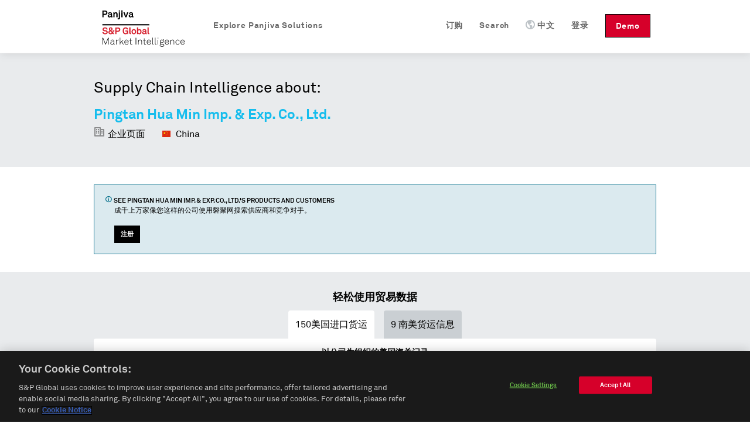

--- FILE ---
content_type: text/html; charset=utf-8
request_url: https://cn.panjiva.com/Pingtan-Hua-Min-Imp-Exp-Co-Ltd/40013680
body_size: 12125
content:
<!DOCTYPE html>
<html>

<head>

<meta http-equiv="X-UA-Compatible" content="IE=EDGE">
<meta name="viewport" content="width=device-width, initial-scale=1">

<meta name="description" content="Pingtan Hua Min Imp. &amp; Exp. Co., Ltd. at BUSINESS OPERATIONS CTR JINJING BAY DISTRICT PINGTAN COMPREHENSIVE EXPERIMENTATION AREA. Find their customers, contact information, and details on 150 shipments." charset="utf-8">
<meta name="keywords" content="Pingtan Hua Min Imp. &amp; Exp. Co., Ltd. BUSINESS OPERATIONS CTR JINJING BAY DISTRICT PINGTAN COMPREHENSIVE EXPERIMENTATION AREA shipment records, us customs, manufacturer report" charset="utf-8">
<meta name="csrf-param" content="authenticity_token">
<meta name="csrf-token" content="78Fo8OpFXG9FG+BlgOoJmYgem8OLOrof1PpfAybsr0A=">
<meta name="baidu-site-verification" content="PppkSQI67P">
<meta name="360-site-verification" content="f3b3d4e2c604af8677b0f27abd1ac955">
<meta name="google-site-verification" content="Ci6gLrMdw_bfR-6dTL3DLxz_OcglC-Sdzj11PyrWvtI">
  <link rel="canonical" href="https://cn.panjiva.com/Pingtan-Hua-Min-Imp-Exp-Co-Ltd/40013680">

    <link rel="alternate" hreflang="en" href="https://panjiva.com/Pingtan-Hua-Min-Imp-Exp-Co-Ltd/40013680">
    <link rel="alternate" hreflang="es" href="https://es.panjiva.com/Pingtan-Hua-Min-Imp-Exp-Co-Ltd/40013680">
    <link rel="alternate" hreflang="zh-cn" href="https://cn.panjiva.com/Pingtan-Hua-Min-Imp-Exp-Co-Ltd/40013680">
<meta http-equiv="Content-Type" content="text/html;charset=utf-8">
<meta http-equiv="Content-Style-Type" content="text/css">
<meta http-equiv="Content-Script-Type" content="text/javascript">
  <meta http-equiv="Content-Language" content="zh-cn">
<meta name="robots" content="all">
<meta http-equiv="imagetoolbar" content="false">
<meta name="MSSmartTagsPreventParsing" content="true">
<meta name="msvalidate.01" content="BD2F2C62A08F5C8EFF798DD7654940F8">
<meta name="Copyright" content="© 2026 S&amp;P Global">

<link rel="shortcut icon" href="https://global-assets.panjiva.com/images/favicon.c71d6d4ad2afb0d5.ico?c71d6d4ad2afb0d5">

<link rel="search" type="application/opensearchdescription+xml" title="Panjiva Manufacturer Search" href="/assets/opensearch_plugins/panjiva.xml">



  <script type="text/javascript">
    // Delete GA cookies if opted out by setting expiration date to the past.
    function deleteGaCookies() {
      var gaCookies = ['_ga', '_gid', '_gat'];
      var domain = window.location.hostname;
      var domainParts = domain.split('.');
      document.cookie.split(';').forEach(cookie => {
        const cookieName = cookie.split('=')[0].trim();
        if (gaCookies.some(prefix => cookieName.startsWith(prefix))) {
          for (var i = 0; i < domainParts.length; i++) {
            var currentDomain = '.' + domainParts.slice(i).join('.');
            document.cookie = cookieName + '=; path=/; domain=' + currentDomain + ';expires=' + new Date(0).toUTCString();
          }
        }
      });
    }
    var isGoogleAnalyticsLoaded = isGoogleAnalyticsLoaded || false;
    function waitForOnetrustConsent(){
      // Wait for OneTrust cookie consent allows this to load
      // See application_controller for cookie categories
      var shouldLoad = ((typeof OptanonActiveGroups !== 'undefined') && (OptanonActiveGroups.indexOf('C0002') !== -1));
      if (shouldLoad){
        if (!isGoogleAnalyticsLoaded) {
          // New analytics.js
          (function(i,s,o,g,r,a,m){
            i['GoogleAnalyticsObject']=r;i[r]=i[r]||function(){
            (i[r].q=i[r].q||[]).push(arguments)},i[r].l=1*new Date();a=s.createElement(o),
            m=s.getElementsByTagName(o)[0];a.async=1;a.src=g;m.parentNode.insertBefore(a,m)
          })(window,document,'script','//www.google-analytics.com/analytics.js','ga');

          isGoogleAnalyticsLoaded = true;
          setupGaTracking();
          setupGaNamespacing();
        }
      } else {
        deleteGaCookies();
        setTimeout(waitForOnetrustConsent, 100);
      }
    }
    waitForOnetrustConsent();
  </script>

<script type="text/javascript">
//<![CDATA[

   function setupGaTracking(){
        ga('create', 'UA-466277-1', 'auto', {'name': 'pageTracker', cookieDomain: '.panjiva.com' });
        ga('create', 'UA-466277-10', 'auto', {'name': 'bounceTracker', 'cookieDomain': '.panjiva.com', 'legacyCookieDomain': '.panjiva.com' });

     ga('pageTracker.set', 'dimension1', 'log_out');
ga('pageTracker.set', 'dimension2', '------');   }

//]]>
</script>  
<script type="text/javascript">
//<![CDATA[
  function setupGaNamespacing(){
      ga('pageTracker.send', 'pageview', '/pubsup/public/Pingtan-Hua-Min-Imp-Exp-Co-Ltd/40013680&Supplier&&ColombiaMergedTradingPartner&&DnbCompany&');
      ga('bounceTracker.send', 'pageview', '/pubsup/public/Pingtan-Hua-Min-Imp-Exp-Co-Ltd/40013680');
  }

//]]>
</script>
    <meta http-equiv="Content-Type" content="text/html; charset=utf-8">

    <title>Pingtan Hua Min Imp. &amp; Exp. Co., Ltd., BUSINESS OPERATIONS CTR JINJING BAY DISTRICT PINGTAN COMPREHENSIVE EXPERIMENTATION AREA | Supplier Report — Panjiva</title>
    <meta property="og:title" content="Pingtan Hua Min Imp. &amp; Exp. Co., Ltd., BUSINESS OPERATIONS CTR JINJING BAY DISTRICT PINGTAN COMPREHENSIVE EXPERIMENTATION AREA | Supplier Report — Panjiva">

    

  <noscript><iframe src="https://www.googletagmanager.com/ns.html?id=GTM-N3N5WGB" height="0" width="0" style="display:none;visibility:hidden"></iframe></noscript>

<script type="text/javascript">
//<![CDATA[

global_skip_client_ajax_error_reporting = false;
window.onbeforeunload = function() {
  global_skip_client_ajax_error_reporting = true;
};
globalInDevelopment = false;
//]]>
</script>
  <!--[if IE]>
    <script type="text/javascript">
//<![CDATA[
window.location.replace('https://cn.panjiva.com/info/deprecated_browser');
//]]>
</script>  <![endif]-->

  <script type="text/javascript">
//<![CDATA[

    if (navigator.userAgent.match('MSIE 10.0;')) {
      window.location.replace('https://cn.panjiva.com/info/deprecated_browser');
    }
  
//]]>
</script>
<script src="https://global-assets.panjiva.com/javascripts/jquerybase_e11897dae05d9a7c.gz.js?e11897dae05d9a7c" type="text/javascript"></script><script type="text/javascript">
//<![CDATA[

  var $j = jQuery.noConflict();

  $j(document).ajaxSend(function(e, xhr, options) {
    var token = $j("meta[name='csrf-token']").attr("content");
    xhr.setRequestHeader("X-CSRF-Token", token);
  });

//]]>
</script>
<script type="text/javascript">
//<![CDATA[
(function($j){
var max_client_errors = 0;
var token = $j("meta[name='csrf-token']").attr('content');

function send_client_error(url, params) {
  if (max_client_errors > 10) {
    return;
  }
  max_client_errors += 1;
  var req;
  try { req = new XMLHttpRequest(); }
  catch(_) {
    try { req = new ActiveXObject('Microsoft.XMLHTTP'); }
    catch(_) { req = null; }
  }
  if (req) {
    req.open('POST', url, true);
    req.setRequestHeader('Content-Type', 'application/x-www-form-urlencoded')
    req.setRequestHeader('X-CSRF-Token', token);
    req.send($j.param({e: params}));
  } else {
    new Image().src = url + '?' + $j.param({e: params});
  }
}

window.onerror = function (error_msg, url, line_num) {
  var params = {description: error_msg, url: url, line: line_num, page_url: document.location.href, user_agent: navigator.userAgent};
  send_client_error('/client_error/js', params);
  
  return false
}

$j(document).ajaxError(function(ev, xhr, settings, ex) {
  if (global_skip_client_ajax_error_reporting || ex == 'abort') {
    return;
  }
  var params = {request_url: settings.url, request_type: settings.type, status: xhr.status, page_url: document.location.href, user_agent: navigator.userAgent};
  if (ex && ex.message) {
    params.message = ex.message;
    if (ex.stack) {
      params.stack = ex.stack;
    }
  } else {
    params.message = '' + ex;
  }
  if (settings.data) {
    params.data = settings.data;
  }
  send_client_error('/client_error/ajax', params);
  
});

})(jQuery);
//]]>
</script>
  <script src="https://global-assets.panjiva.com/javascripts/raven_bcf23fa1ca991ebe.gz.js?bcf23fa1ca991ebe" type="text/javascript"></script>  <script type="text/javascript">
//<![CDATA[

    (function() {
      var Panjiva = {
        user: {
          id: null,
          email: ''
        }
      };

      Raven.config('https://3206479cac1647c5806f9bd73b0c506b@sentry2.panjiva.com/4', {
        ignoreErrors: [
          /^JQMIGRATE.*/,           // jQuery Migrate warnings
          /.*SensorNotRequired.*/   // Google Maps API harmless warnings
        ]
      }).install();

      Raven.setUserContext(Panjiva.user);

      // Expose id/email to global scope.
      window.Panjiva = Panjiva;
    })();
  
//]]>
</script>





<script src="https://global-assets.panjiva.com/javascripts/loadingindicator_239c40876007041e.gz.js?239c40876007041e" type="text/javascript"></script><script src="https://global-assets.panjiva.com/javascripts/nprogress_e963240cc4d08d71.gz.js?e963240cc4d08d71" type="text/javascript"></script>
<script src="https://global-assets.panjiva.com/javascripts/modal_f3fb91067997be4b.gz.js?f3fb91067997be4b" type="text/javascript"></script>



    <script type="text/javascript">
//<![CDATA[

      if (typeof $j === "function") {
        $j(document).bind('init.facebox', function(e) {
          $j.facebox.settings.loadingImage = 'https://global-assets.panjiva.com/images/indicator.03ce3dcc84af110e.gif?03ce3dcc84af110e';
          $j.facebox.settings.closeImage = 'https://global-assets.panjiva.com/images/facebox/closelabel.0e5462b0b4f00432.gif?0e5462b0b4f00432';
        });
      }
    
//]]>
</script>
    <link href="https://global-assets.panjiva.com/stylesheets/everestmi_b9eeb23a71bc22ff.gz.css?b9eeb23a71bc22ff" media="screen" rel="stylesheet" type="text/css">    <link href="https://global-assets.panjiva.com/stylesheets/publicshared_a85cef9c9c4c7a76.gz.css?a85cef9c9c4c7a76" media="screen" rel="stylesheet" type="text/css">
    <link href="https://global-assets.panjiva.com/stylesheets/researchmi_8ed1d4b7f8f6a8e9.gz.css?8ed1d4b7f8f6a8e9" media="screen" rel="stylesheet" type="text/css">
    

      <script defer src="https://global-assets.panjiva.com/javascripts/publicshared_5afa42fe13d64db9.gz.js?5afa42fe13d64db9" type="text/javascript"></script>
<script defer src="https://global-assets.panjiva.com/javascripts/publicprofile_0d188f8e677fffd6.gz.js?0d188f8e677fffd6" type="text/javascript"></script>


      <script async src="https://play.vidyard.com/embed/v4.js" type="text/javascript"></script>
  </head>

  <body class="public_profile  smartling-zh">
      
<div id="sticky-header-spacer" style="height:91px"></div>
<div id="header-antibounce-spacer" style="height:0"></div>

<div id="top" class="new_homepage_header container_12 group sticky translate" style="font-size: 14px;">
  
  <a class="responsive-logo" href="/">磐聚网</a>

  <div class="responsive-menu everest">
    <span class="menu">菜单 <span class="icon panjiva-icon-down"></span></span>
  </div>

  <div class="grid_12">
    <div class="nav" style="float:none; clear:both;">
      <ul id="navbar-nav-links">
        <li class="panjiva-logo">
          <a class="logo" href="/">磐聚网</a>
        </li>



        <li class="nav-request-demo">
          <a href="https://pages.marketintelligence.spglobal.com/Supply-Chain-Solutions-Inquiry.html?utm_source=panjiva&amp;utm_medium=website&amp;utm_content=header&amp;utm_term=cn" class="demo">Demo</a>          <a href="https://pages.marketintelligence.spglobal.com/Supply-Chain-Solutions-Inquiry.html?utm_source=panjiva&amp;utm_medium=website&amp;utm_content=header&amp;utm_term=cn" class="responsive-demo">Request a Demo</a>        </li>

        <li class="nav-login">

            <a href="/account/login?after_login=%2FPingtan-Hua-Min-Imp-Exp-Co-Ltd%2F40013680" class="header-signin-link">登录</a>        </li>
        <li style="position:relative;" class="nav-language header-dropdown-li">
          <a><img class="language-icon" src="[data-uri]">中文</a>
          <ul class="notranslate dropdown-container" style="display:none;">
              <li class="en">
                <a href="https://panjiva.com/Pingtan-Hua-Min-Imp-Exp-Co-Ltd/40013680" onclick="window.location = $j(this).attr('href') + '?set_session_language=1'; return false">English</a>              </li>
              <li class="es">
                <a href="https://es.panjiva.com/Pingtan-Hua-Min-Imp-Exp-Co-Ltd/40013680" onclick="window.location = $j(this).attr('href') + '?set_session_language=1'; return false">Español</a>              </li>
          </ul>
        </li>

        <li class="nav-search"><a href="/search"><span class="icon panjiva-icon-search "></span> Search</a></li>
        <li class="nav-search"><a href="https://www.spglobal.com/market-intelligence/en/solutions/products/panjiva-supply-chain-intelligence?utm_source=panjiva&amp;utm_medium=website&amp;utm_content=40013680&amp;utm_term=cn#request-follow-up">订购</a></li>

        <li style="position:relative;" class="nav-products header-dropdown-li">
          <a><span class="icon panjiva-icon-hamburger-menu "></span> Explore Panjiva Solutions</a>
          <ul class="translate dropdown-container" style="display:none; width: 200px;">
            <li><a href="https://www.spglobal.com/marketintelligence/zh/solutions/panjiva-supply-chain-intelligence?utm_source=panjiva&amp;utm_medium=website&amp;utm_content=40013680&amp;utm_term=cn">Panjiva平台</a></li>
            <li><a href="https://www.spglobal.com/marketintelligence/en/solutions/sp-capital-iq-pro?utm_source=panjiva&amp;utm_medium=website&amp;utm_content=40013680&amp;utm_term=cn">S&amp;P Capital IQ Pro</a></li>
            <li><a href="https://www.spglobal.com/marketintelligence/en/solutions/xpressfeedtm?utm_source=panjiva&amp;utm_medium=website&amp;utm_content=40013680&amp;utm_term=cn">XpressFeed™</a></li>
          </ul>
        </li>
      </ul>
    </div>
  </div>

</div>

    <div class="everest" style="padding:0; width:100%;">
      <div class="translate">











</div>
    </div>

    

    


<div class="everest hero translate">
  <div class="inner">
    <p class="xlarge">Supply Chain Intelligence about:</p>
    <h1>
      <span class="notranslate">Pingtan Hua Min Imp. &amp; Exp. Co., Ltd.</span>
    </h1>
    <span class="profileHeader"> <span class="icon panjiva-icon-building" style="opacity: 0.4;"></span> 企业页面 </span>
    <span class="profileHeader">
      <img alt="" flat="true" height="16" src="https://global-assets.panjiva.com/images/gosquared_flags/flags-iso/flat/16/China.14c5319d70598e58.png?14c5319d70598e58" width="16"> 
      China    </span>
  </div>
</div>
<div class="everest">
  <section class="section">
    <div class="section-content">
      <div class="flashMessage information line translate">
        <div class="unit size2of3">
          <h4>
            <span class="icon panjiva-icon-info"></span>
            See
            <span class="notranslate">Pingtan Hua Min Imp. &amp; Exp. Co., Ltd.</span>'s products and
            customers
          </h4>
          <p>成千上万家像您这样的公司使用磐聚网搜索供应商和竞争对手。</p>
          <div class="request-demo-container">
            <a href="/subscribe?pan_source=pubsup&amp;pid=40013680&amp;section=banner" class="button buttonPrimary">注册</a>
          </div>
        </div>
        <div class="unit size1of3 lastUnit alignRight">
                  </div>
      </div>
    </div>
  </section>
    <div class="stripe-container">
      <section class="section">
        <div class="section-content">
          <h3 class="alignCenter translate">轻松使用贸易数据</h3>

            <div class="data-source-tabs translate">
                <div class="shipments-info-tab selected" data-toggle="#us-import-shipments"> <span class="notranslate">150</span>美国进口货运 </div>
                <div class="shipments-info-tab mobile selected" data-toggle="#us-import-shipments">US</div>
                <div class="shipments-info-tab" data-toggle="#latin-america-shipments"> <span class="notranslate">9</span> 南美货运信息 </div>
                <div class="shipments-info-tab mobile" data-toggle="#latin-america-shipments">南美</div>
            </div>
          
<script defer type="text/javascript">
//<![CDATA[

  function learn_more_trade_data() {
    ;$j.facebox('<!DOCTYPE html PUBLIC \"-//W3C//DTD HTML 4.0 Transitional//EN\" \"http://www.w3.org/TR/REC-html40/loose.dtd\">\n<html><body class=\" smartling-zh\">\n<div class=\"everest facebox translate\">\n  <div class=\"close\"><a class=\"\" href=\"#\" onclick=\"\$j(document).trigger(\'close.facebox\'); ; return false;\" style=\"\" title=\"关闭\"><span class=\"closeIcon icon panjiva-icon-x-circle\"><\/span><\/a><\/div>\n  <h1>Data on Panjiva<\/h1>\n  <p>Panjiva provides over 2 billion trade records representing the activity of 9 million companies from 21 countries: United States, Bolivia, Brazil, Chile, China, Colombia, Costa Rica, Ecuador, India, Indonesia, Mexico, Pakistan, Panama, Paraguay, Peru, Sri Lanka, Philippines, Turkey, Uruguay, Venezuela and Vietnam. These government-issued records provide verified and up-to-date insight into products and companies involved in international trade.\n  <\/p>\n  <h3>美国海关数据<\/h3>\n  <p>U.S. Customs data, which accounts for 250 million shipment records, is the backbone of Panjiva. Individual shipment records are updated on the site every week, and are digested and organized into comprehensive company profiles covering all the companies that ship goods into, and out of the United States. <a href=\"/subscribe?pan_source=pubsup&amp;pid=40013680&amp;section=trade_data\">Learn More...<\/a> <\/p>\n<\/div>\n<\/body><\/html>\n');
  }

//]]>
</script>
  <section id="us-import-shipments" class="shipment-section selected translate">
    <div class="dataSection alignCenter">
      <h4>以公司为组织的美国海关记录</h4>
      <span>
        <span class="notranslate">150</span> U.S. shipments available for
        <span class="notranslate">Pingtan Hua Min Imp. &amp; Exp. Co., Ltd.</span>, updated weekly since 2007</span>
    </div>
    <table class="table tightTable monospace">
      <thead>
        <th>日期</th>
        <th> 供应商 </th>
        <th> 客户 </th>
        <th>详细信息</th>
        <th class="col-header-more">
          43          more fields
        </th>
      </thead>
        <tr>
          <td class="notranslate cell-date">
            2021-04-24
          </td>
            <td class="notranslate">
              Pingtan Hua Min Imp. &amp; Exp. Co., Ltd.
            </td>
            <td class="notranslate">
              <div class="customer">
                Aj Sportswear Central
              </div>
            </td>
            <td class="notranslate">
              <div class="commodity">
                <div class="redacted">
                  XXXXXXXX
                </div>
              </div>
            </td>
            <td class="col-more">
              <a href="#" onclick="$j('#cr_detail')[0].scrollIntoView(true); return false;">货运提单</a>            </td>
        </tr>
        <tr>
          <td class="notranslate cell-date">
            2020-11-11
          </td>
            <td class="notranslate">
              Pingtan Hua Min Imp. &amp; Exp. Co., Ltd.
            </td>
            <td class="notranslate">
              <div class="customer">
                Frontera Flag Co. Llc
              </div>
            </td>
            <td class="notranslate">
              <div class="commodity">
                <div class="redacted">
                  XXXX XXXXXX
                </div>
              </div>
            </td>
            <td class="col-more">
              <a href="#" onclick="$j('#cr_detail')[0].scrollIntoView(true); return false;">货运提单</a>            </td>
        </tr>
        <tr>
          <td class="notranslate cell-date">
            2020-10-14
          </td>
            <td class="notranslate">
              Pingtan Hua Min Imp. &amp; Exp. Co., Ltd.
            </td>
            <td class="notranslate">
              <div class="customer">
                Abpan Inc.
              </div>
            </td>
            <td class="notranslate">
              <div class="commodity">
                <div class="redacted">
                  XXXXXXXX XXXX XXXXXXXX XXXXXXXX XX XXXXX XXXXX
                </div>
              </div>
            </td>
            <td class="col-more">
              <a href="#" onclick="$j('#cr_detail')[0].scrollIntoView(true); return false;">货运提单</a>            </td>
        </tr>
    </table>
    <div class="tableFooter alignCenter">货运数据显示一个公司交易什么产品或者更多。
      <a href="#" onclick="learn_more_trade_data(); return false;">了解更多信息</a> </div>
  </section>



  <section id="latin-america-shipments" class="shipment-section translate" style="display: none;">
    <div class="dataSection alignCenter">
      <h4>简洁并有序的南美国家货运信息。</h4>
        <span>
          <span class="notranslate">9</span> South American shipments available for
          <span class="notranslate">Pingtan Hua Min Imp. &amp; Exp. Co., Ltd.</span>
        </span>
    </div>
    <table class="table tightTable monospace">
      <thead>
        <th>日期</th>
        <th>数据来源</th>
        <th> 客户 </th>
        <th>详细信息</th>
      </thead>
          <tr>
            <td class="notranslate cell-date">
              2019-11-15
            </td>
              <td class="notranslate">
                Colombia Imports
              </td>
              <td class="notranslate">
                <div class="customer">
                  BBG COLOMBIA  S.A.S
                </div>
              </td>
              <td class="notranslate">
                <div class="description">
                  <div class="redacted">
                    XX XXXXXXXXXX XXXXXXXXXXX X XX XXXXXXXXXXXXXXXXXXXXXXX X XXX XXXXXXXX XX XXXXXXX XXXX XX X
                  </div>
                </div>
              </td>
          </tr>
          <tr>
            <td class="notranslate cell-date">
              2019-11-15
            </td>
              <td class="notranslate">
                Colombia Imports
              </td>
              <td class="notranslate">
                <div class="customer">
                  BBG COLOMBIA  S.A.S
                </div>
              </td>
              <td class="notranslate">
                <div class="description">
                  <div class="redacted">
                    XX XXXXXXXXXX XXXXXXXXXXX X XX XXXXXXXXXXXXXXXXXXXXXXX  XXX XXXXXXXX XX XXXXXXX XXXX XX XX
                  </div>
                </div>
              </td>
          </tr>
          <tr>
            <td class="notranslate cell-date">
              2020-01-03
            </td>
              <td class="notranslate">
                Colombia Imports
              </td>
              <td class="notranslate">
                <div class="customer">
                  ACTIVIDAD Y DESARROLLO S.A.S
                </div>
              </td>
              <td class="notranslate">
                <div class="description">
                  <div class="redacted">
                    XX XXXXXXXXX XXXXXXXXXXXXXXXX XXX XXXXXXXXXXXXX XXXXXXXXX XXXXXX XXXXXX XXX XX XXXXXXXXXX
                  </div>
                </div>
              </td>
          </tr>
    </table>
    <div class="tableFooter alignCenter">货运数据显示一个公司交易什么产品或者更多。
      <a href="#" onclick="learn_more_trade_data(); return false;">了解更多信息</a> </div>
  </section>

        </div>
      </section>
      <section id="trading-partners" class="section translate">
        <div class="section-content alignCenter">
          


<h3 class="alignCenter">Explore trading relationships hidden in supply chain data</h3>
<div class="line">
  <div class="network-view-banner unit size1of1 lastUnit">
    <div class="networkMap">
      <h4 class="alignCenter">Supply chain map</h4>
      <div class="networkMapBgContainer">
        <img alt="Graphic representation of supply chain of a sample company" class="networkMapBg" src="https://global-assets.panjiva.com/images/public_profile/networkmap.3d5e69339d2be6f7.png?3d5e69339d2be6f7">        <div class="imgBlurTop"></div>
        <div class="imgBlurBottom"></div>
      </div>
      <div class="networkMapFooter">
          <a href="/subscribe?pan_source=pubsup&amp;pid=40013680&amp;section=relationships">
              See all
              <span class="notranslate">32</span> customers
              of <span class="notranslate">Pingtan Hua Min Imp. &amp; Exp. Co., Ltd.</span>
            </a>      </div>
    </div>
  </div>
</div>
        </div>
      </section>
      <section class="section">
        <div class="section-content">
          <div class="vcard translate">
            <div class="dataSection alignCenter" id="contact-information">
              <h3>Contact information for
                <span class="org fn notranslate">
                  Pingtan Hua Min Imp. &amp; Exp. Co., Ltd.
                </span>
              </h3>
            </div>
            <div class="line">
              <div class="unit size1of6"> </div>
                <div class="unit size1of3">
                  <strong class="label-address">地址</strong>
                  <div class="container-address">
                    <span class="notranslate">BUSINESS OPERATIONS CTR JINJING BAY DISTRICT PINGTAN COMPREHENSIVE EXPERIMENTATION AREA</span>
                  </div>
                </div>
              <div class="unit size1of6"> </div>
              <div class="unit size1of3">
              </div>
              <div class="unit size1of6 lastUnit"> </div>
            </div>
          </div>
        </div>
      </section>
    <section class="section top-lists">
      <div class="section-content">
        <div class="unit size1of2">
    <strong>Top products</strong>
    <ol class="numberedList">
        <li>
          <a href="/shipment_search/results?q=shoes" class="top-item-link notranslate" style="width: 280px;" title="shoes">shoes</a>        </li>
        <li>
          <a href="/shipment_search/results?q=slippers" class="top-item-link notranslate" style="width: 280px;" title="slippers">slippers</a>        </li>
        <li>
          <a href="/shipment_search/results?q=boot" class="top-item-link notranslate" style="width: 280px;" title="boot">boot</a>        </li>
        <li>
          <a href="/shipment_search/results?q=garments" class="top-item-link notranslate" style="width: 280px;" title="garments">garments</a>        </li>
        <li>
          <a href="/shipment_search/results?q=waterproof" class="top-item-link notranslate" style="width: 280px;" title="waterproof">waterproof</a>        </li>
    </ol>
</div>
        <div class="unit size1of2 lastUnit">
    <strong>Top HS Codes</strong>
    <ol class="numberedList listHtsCodes">
        <li>
          <span class="notranslate itemHtsCode">
            HS 64 - Footwear; gaiters and the like; parts of such articles          </span>
        </li>
        <li>
          <span class="notranslate itemHtsCode">
            HS 84 - Nuclear reactors, boilers, machinery and mechanical appliances; parts thereof          </span>
        </li>
        <li>
          <span class="notranslate itemHtsCode">
            HS 39 - Plastics and articles thereof          </span>
        </li>
        <li>
          <span class="notranslate itemHtsCode">
            HS 94 - Furniture; bedding, mattresses, mattress supports, cushions and similar stuffed furnishings; lamps and lighting fittings, n.e.c.; illuminated signs, illuminated name-plates and the like; prefabricated buildings          </span>
        </li>
        <li>
          <span class="notranslate itemHtsCode">
            HS 42 - Articles of leather; saddlery and harness; travel goods, handbags and similar containers; articles of animal gut (other than silk-worm gut)          </span>
        </li>
    </ol>
</div>
      </div>
      <div class="clear-floats"></div>
      <br>
      <div class="alignCenter">
        <a href="/subscribe?pan_source=pubsup&amp;pid=40013680&amp;section=products">See more goods shipped on Panjiva</a>      </div>
    </section>
      <section class="section customs-record">
        <div class="section-content alignCenter">
          

<div class="everest notranslate section" id="cr_detail">
  <h3>Sample Bill of Lading</h3>
  <h4>
<span class="notranslate">159</span> shipment records available</h4>
  <div class="sample_bol">
        <div class="label">Date</div>
        <div class="table_value_bol">
            2021-04-24        </div>
        <div class="label">Shipper Name</div>
        <div class="table_value_bol">
            Pingtan Hua Min Imp.&amp; Exp.Co.,Ltd.        </div>
        <div class="label">Shipper Address</div>
        <div class="table_value_bol">
            BUSINESS OPERATIONS CTR JINJING BAY DISTRICT PINGTAN COMPREHENSIVE EXPERIMENTATION AREA        </div>
        <div class="label">Consignee Name</div>
        <div class="table_value_bol">
            Aj Sportswear Central        </div>
        <div class="label">Consignee Address</div>
        <div class="table_value_bol">
            AV. #1402 SAN JUAN PR 00921        </div>
        <div class="label">Notify Party Name</div>
        <div class="table_value_bol">
            Aj Sportswear Central        </div>
        <div class="label">Notify Party Address</div>
        <div class="table_value_bol">
            AVE. #1402 SAN JUAN,, PR 00921 1-212-391-5956        </div>
        <div class="label">Weight</div>
        <div class="table_value_bol">
            5458        </div>
        <div class="label">Weight Unit</div>
        <div class="table_value_bol">
            KG        </div>
        <div class="label">Weight in KG</div>
        <div class="table_value_bol">
            5458.0        </div>
        <div class="label">Quantity</div>
        <div class="table_value_bol">
            418        </div>
        <div class="label">Quantity Unit</div>
        <div class="table_value_bol">
            CTN        </div>
        <div class="label">Measure</div>
        <div class="table_value_bol">
            48        </div>
        <div class="label">Measure Unit</div>
        <div class="table_value_bol">
            CM        </div>
        <div class="label">Shipment Origin</div>
        <div class="table_value_bol">
            China        </div>
        <div class="label">Details</div>
        <div class="table_value_bol">
            5,458.0 kg<br>From port: Panama Canal Caribbean, Panama<br>To port: San Juan, San Juan, Puerto Rico        </div>
        <div class="label">Place of Receipt</div>
        <div class="table_value_bol">
            Xiamen        </div>
        <div class="label">Foreign Port of Lading</div>
        <div class="table_value_bol">
            Panama Canal Caribbean, Panama        </div>
        <div class="label">U.S. Port of Unlading</div>
        <div class="table_value_bol">
            San Juan, San Juan, Puerto Rico        </div>
        <div class="label">U.S. Destination Port</div>
        <div class="table_value_bol">
            San Juan, San Juan, Puerto Rico        </div>
        <div class="label">Commodity</div>
        <div class="table_value_bol">
            <div class="redacted">XXXXXXXX</div>
        </div>
        <div class="label">Container</div>
        <div class="table_value_bol">
            EITU1643962        </div>
        <div class="label">Marks Description</div>
        <div class="table_value_bol">
            <div class="redacted">XXXXX XXXXX XXX XXXXXXX XXXXXX XXX XXXX XX XX XXX</div>
        </div>
        <div class="label">Carrier Name</div>
        <div class="table_value_bol">
            ITI LINES LIMITED        </div>
        <div class="label">Vessel Name</div>
        <div class="table_value_bol">
            NORTHERN DIPLOMAT        </div>
        <div class="label">Voyage Number</div>
        <div class="table_value_bol">
            121N        </div>
        <div class="label">Bill of Lading Number</div>
        <div class="table_value_bol">
            ITIFHYT2141448        </div>
        <div class="label">Master Bill of Lading Number</div>
        <div class="table_value_bol">
            EGLV146100519282        </div>
        <div class="label">Lloyd's Code</div>
        <div class="table_value_bol">
            9353230        </div>
        <div class="label">HTS Codes</div>
        <div class="table_value_bol">
            HTS 6404.19        </div>
  </div>

</div>
        </div>
      </section>
  </div>
  <section class="section">
    <div class="section-content">
      

  <table id="suggestions" class="tightTable">
    <tr>
        <p class="translate">Suppliers similar to <span class="notranslate">Pingtan Hua Min Imp. &amp; Exp. Co., Ltd.</span></p>
          <td>
            <ul>
              <span class="notranslate">
                <li><a href="https://cn.panjiva.com/Ningbo-Beilun-Jiafeng-Tooling-Plastic-Manufacturer/1198969">Ningbo Beilun Jiafeng Tooling &amp; Plastic Manufacturer</a></li>
<li><a href="https://cn.panjiva.com/Gangfeng-Industries-Co-Ltd-Of-Guangz/42011798">Gangfeng Industries Co., Ltd. Of Guangz</a></li>
<li><a href="https://cn.panjiva.com/Direction-Holdings-Ltd/41789341">Direction Holdings Ltd.</a></li>              </span>
            </ul>
          </td>
          <td>
            <ul>
              <span class="notranslate">
                <li><a href="https://cn.panjiva.com/Shanghai-Sufficient-Enterprises-Ltd/61580108">Shanghai Sufficient Enterprises Ltd.</a></li>
<li><a href="https://cn.panjiva.com/Hansen-Global-Supply-Co-Ltd/3799837">Hansen Global Supply Co., Ltd.</a></li>
<li><a href="https://cn.panjiva.com/Sirva-International-Freight/5009122">Sirva International Freight</a></li>              </span>
            </ul>
          </td>
          <td>
            <ul>
              <span class="notranslate">
                <li><a href="https://cn.panjiva.com/Quanzhou-Sansheng-Rubber-Plastic/3791591">Quanzhou Sansheng Rubber &amp; Plastic</a></li>
<li><a href="https://cn.panjiva.com/Shenggong-Pvf-Enterprise-Inc/26142510">Shenggong Pvf Enterprise Inc.</a></li>
<li><a href="https://cn.panjiva.com/Jinhua-Hair-With-Flair-Trade/1145296">Jinhua Hair With Flair Trade</a></li>              </span>
            </ul>
          </td>
    </tr>
  </table>
    </div>
  </section>
</div>
<div class="everest hero footer">
  <div class="inner alignCenter translate">
    <h4>成千上万的公司使用磐聚网研究供应商和竞争对手</h4>
    <br>
    <a href="/subscribe?pan_source=pubsup&amp;pid=40013680&amp;section=our_clients" class="button buttonPrimary">注册</a>
  </div>
</div>


      

  <div id="footer" class="everest translate">
      <div class="footer-top">
        <div class="container_12">
          <div class="footer-links">
            <div class="grid_2 products">
              <ul>
                <li class="list-headline">产品</li>
                <li><a href="https://www.spglobal.com/marketintelligence/zh/solutions/panjiva-supply-chain-intelligence?utm_source=panjiva&amp;utm_medium=website&amp;utm_content=40013680&amp;utm_term=cn">Panjiva平台</a></li>
                <li><a href="https://www.spglobal.com/marketintelligence/en/solutions/sp-capital-iq-pro?utm_source=panjiva&amp;utm_medium=website&amp;utm_content=40013680&amp;utm_term=cn">S&amp;P Capital IQ Pro</a></li>
                <li><a href="https://www.spglobal.com/marketintelligence/en/solutions/xpressfeedtm?utm_source=panjiva&amp;utm_medium=website&amp;utm_content=40013680&amp;utm_term=cn">XpressFeed™</a></li>
              </ul>
            </div>
            <div class="grid_6 company">
              <ul>
                <li class="list-headline">公司名</li>
                <li><a href="https://www.spglobal.com/market-intelligence/en/info/contact-us?utm_source=panjiva&amp;utm_medium=website&amp;utm_content=40013680&amp;utm_term=cn">联系方式</a></li>
                <li><a href="https://careers.spglobal.com/jobs?utm_source=panjiva&amp;utm_medium=website&amp;utm_content=40013680&amp;utm_term=cn">职位</a></li>
                <li><a href="https://press.spglobal.com/index.php?s=2429&amp;category=783&amp;utm_source=panjiva&amp;utm_medium=website&amp;utm_content=40013680&amp;utm_term=cn">媒体评论</a></li>
              </ul>
            </div>
            <div class="grid_4 contact-info notranslate">
                55 Water Street, 42nd Floor<br>New York, NY 10041<br>上海市徐汇区肇嘉浜路1065号1609D单元                <div class="spacer" style="height: 12px;">‌</div>

                <br>
<br>
            </div>

            <a href="https://www.spglobal.com/marketintelligence?utm_source=panjiva&amp;utm_medium=website&amp;utm_content=40013680&amp;utm_term=cn"><img alt="Spg_mi_logo" class="spg-logo" src="https://global-assets.panjiva.com/images/logo/spg_mi_logo.b01ee2fdda59a467.png?b01ee2fdda59a467"></a>          </div>
        </div>
      </div>

    <div class="footer-bottom">
      <div class="container_12">
          <div class="footer-bottom-left grid_3">
            <div class="footer-links">
              <ul id="locale-selector" class="notranslate">
                  <li id="en-selector" class="language-link">
                      <a href="https://panjiva.com/Pingtan-Hua-Min-Imp-Exp-Co-Ltd/40013680" onclick="window.location = $j(this).attr('href') + '?set_session_language=1'; return false">English</a>                  </li>
                  <li id="es-selector" class="language-link">
                      <a href="https://es.panjiva.com/Pingtan-Hua-Min-Imp-Exp-Co-Ltd/40013680" onclick="window.location = $j(this).attr('href') + '?set_session_language=1'; return false">Español</a>                  </li>
                  <li id="zh-cn-selector" class="language-link">
                      <strong>中文</strong>
                  </li>
              </ul>
            </div>
          </div>
          <div class="footer-bottom-middle grid_9">
            <div class="footer-links">
              <ul class="translate">
                <li><a href="https://www.spglobal.com/en/terms-of-use?utm_source=panjiva&amp;utm_medium=website&amp;utm_content=40013680&amp;utm_term=cn">使用条款</a></li>
                <li><a href="/sitemap" class="sitemap-link">网站地图</a></li>
                <li><a href="https://www.spglobal.com/en/privacy/privacy-policy-english?utm_source=panjiva&amp;utm_medium=website&amp;utm_content=40013680&amp;utm_term=cn">隐私条款</a></li>
                <li><a href="https://www.spglobal.com/en/cookie-notice?utm_source=panjiva&amp;utm_medium=website&amp;utm_content=40013680&amp;utm_term=cn">Cookie Notice</a></li>
                <li><a href="#" class="optanon-toggle-display ot-sdk-show-settings">Cookie Settings</a></li>
                <li><a href="https://www.spglobal.com/en/privacy/california-consumer-privacy-act?utm_source=panjiva&amp;utm_medium=website&amp;utm_content=40013680&amp;utm_term=cn">Do Not Sell My Personal Information</a></li>
              </ul>
            </div>
          </div>
        <div class="footer-bottom-left grid_2">
          <div class="footer-links">
            <span class="copyright-info">© 2026 S&amp;P Global</span>
          </div>
        </div>
      </div>
    </div>
  </div>

      
    

  <script type="text/javascript">
    // Delete GA cookies if opted out by setting expiration date to the past.
    function deleteGaCookies() {
      var gaCookies = ['_ga', '_gid', '_gat'];
      var domain = window.location.hostname;
      var domainParts = domain.split('.');
      document.cookie.split(';').forEach(cookie => {
        const cookieName = cookie.split('=')[0].trim();
        if (gaCookies.some(prefix => cookieName.startsWith(prefix))) {
          for (var i = 0; i < domainParts.length; i++) {
            var currentDomain = '.' + domainParts.slice(i).join('.');
            document.cookie = cookieName + '=; path=/; domain=' + currentDomain + ';expires=' + new Date(0).toUTCString();
          }
        }
      });
    }
    var isGoogleAnalyticsLoaded = isGoogleAnalyticsLoaded || false;
    function waitForOnetrustConsent(){
      // Wait for OneTrust cookie consent allows this to load
      // See application_controller for cookie categories
      var shouldLoad = ((typeof OptanonActiveGroups !== 'undefined') && (OptanonActiveGroups.indexOf('C0002') !== -1));
      if (shouldLoad){
        if (!isGoogleAnalyticsLoaded) {
          // New analytics.js
          (function(i,s,o,g,r,a,m){
            i['GoogleAnalyticsObject']=r;i[r]=i[r]||function(){
            (i[r].q=i[r].q||[]).push(arguments)},i[r].l=1*new Date();a=s.createElement(o),
            m=s.getElementsByTagName(o)[0];a.async=1;a.src=g;m.parentNode.insertBefore(a,m)
          })(window,document,'script','//www.google-analytics.com/analytics.js','ga');

          isGoogleAnalyticsLoaded = true;
          setupGaTracking();
          setupGaNamespacing();
        }
      } else {
        deleteGaCookies();
        setTimeout(waitForOnetrustConsent, 100);
      }
    }
    waitForOnetrustConsent();
  </script>


  <script type="text/javascript">
    (function(w,d,s,l,i){w[l]=w[l]||[];w[l].push({'gtm.start':new Date().getTime(),event:'gtm.js'});var f=d.getElementsByTagName(s)[0],j=d.createElement(s),dl=l!='dataLayer'?'&l='+l:'';j.async=true;j.src='https://www.googletagmanager.com/gtm.js?id='+i+dl;f.parentNode.insertBefore(j,f);})(window,document,'script','dataLayer','GTM-N3N5WGB');
  </script>




  






    
<script type="text/javascript">
//<![CDATA[

  (function() {
    var ot = document.createElement('script');
    ot.type = 'text/javascript';
    ot.async = true;
    ot.src = 'https://cdn.cookielaw.org/scripttemplates/otSDKStub.js';
    ot.setAttribute('data-document-language', 'true');
    ot.setAttribute('data-domain-script', 'c89e1530-8c95-4cb7-bff1-2f14284ef856');
    var s = document.getElementsByTagName('script')[0];
    s.parentNode.insertBefore(ot, s);
  })();

//]]>
</script>



  <div id="origin-source"></div>
  <script type="text/javascript">
//<![CDATA[

    $j(function(){
    
  var domains = [
    new RegExp("panjiva.com$", 'i')
  ];
  var hostname = window.location.hostname;

  if(!domains[0].test(hostname)) {
    $j("#origin-source").html("<img src='https://panjiva.com/logging/home' style='width:1px;height:1px' />");
  }
  
    });
//]]>
</script>
<script id="loading-indicator-template" type="text/x-handlebars">
  <div class="everest" style="text-align:center;padding:1em;">
    <img alt="Mi-loading" src="https://global-assets.panjiva.com/images/spinners/mi-loading.8347a6436d538862.gif?8347a6436d538862" style="margin: 1em auto;" />    {{#if heading}}
      <h3>{{heading}}</h3>
    {{else}}
      <h3>Loading...</h3>
    {{/if}}

    {{#if content}}
      <p>{{{content}}}</p>
    {{/if}}
  </div>
</script>
  </body>
</html>
